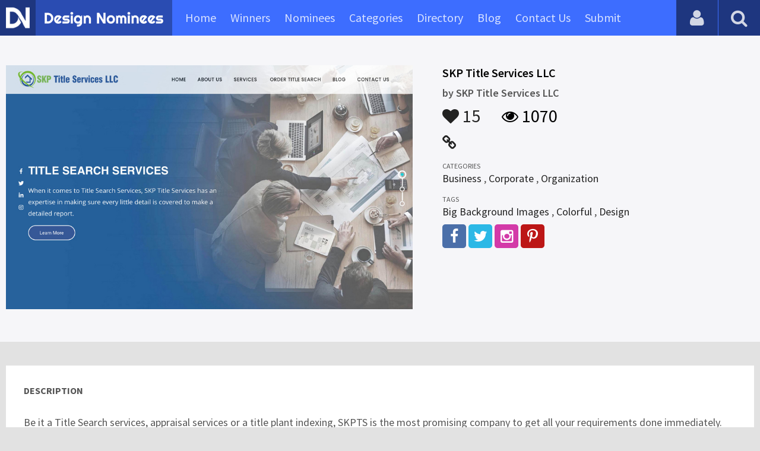

--- FILE ---
content_type: text/html; charset=UTF-8
request_url: https://www.designnominees.com/sites/skp-title-services-llc
body_size: 4839
content:
<!DOCTYPE HTML>
<html>
<head>
      <meta http-equiv="Content-Type" content="text/html; charset=UTF-8">
  <meta name="viewport" content="width=device-width, initial-scale=1, maximum-scale=1.0, user-scalable=no">
  <title>SKP Title Services LLC</title>
  <meta name="title" content="SKP Title Services LLC">
  <meta name="description" content="Be it a Title Search services, appraisal services or a title plant indexing, SKPTS is the most promising company to get all your requirements done imm">
  <meta name="keywords" content="SKP Title Services LLC,Business,Corporate,Organization,Big Background Images,Colorful,Design">
       <meta property="og:url" content="https://www.designnominees.com/sites/skp-title-services-llc" />
  <meta property="og:title" content="SKP Title Services LLC" />
  <meta property="og:description" content="Be it a Title Search services, appraisal services or a title plant indexing, SKPTS is the most promising company to get all your requirements done imm" />
  <meta property="og:image" content="https://www.designnominees.com/application/upload/Websites/2022/07/skp-title-services-llc-78.jpg" />
  <meta name="twitter:card" content="summary_large_image"/>
  <meta name="twitter:description" content="Be it a Title Search services, appraisal services or a title plant indexing, SKPTS is the most promising company to get all your requirements done imm"/>
  <meta name="twitter:title" content="SKP Title Services LLC"/>
  <meta name="twitter:site" content="@DesignNominees"/>
  <meta name="twitter:domain" content="DesignNomineess"/>
  <meta name="twitter:creator" content="@DesignNominees"/>
  <meta name="twitter:image:src" content="https://www.designnominees.com/application/upload/Websites/2022/07/skp-title-services-llc-78.jpg" />
  <link rel="canonical" href="https://www.designnominees.com/sites/skp-title-services-llc" />
  <link rel="apple-touch-icon" sizes="57x57" href="//www.designnominees.com/application/assets/public/images/icons/apple-icon-57x57.png">
  <link rel="apple-touch-icon" sizes="60x60" href="//www.designnominees.com/application/assets/public/images/icons/apple-icon-60x60.png">
  <link rel="apple-touch-icon" sizes="72x72" href="//www.designnominees.com/application/assets/public/images/icons/apple-icon-72x72.png">
  <link rel="apple-touch-icon" sizes="76x76" href="//www.designnominees.com/application/assets/public/images/icons/apple-icon-76x76.png">
  <link rel="apple-touch-icon" sizes="114x114" href="//www.designnominees.com/application/assets/public/images/icons/apple-icon-114x114.png">
  <link rel="apple-touch-icon" sizes="120x120" href="//www.designnominees.com/application/assets/public/images/icons/apple-icon-120x120.png">
  <link rel="apple-touch-icon" sizes="144x144" href="//www.designnominees.com/application/assets/public/images/icons/apple-icon-144x144.png">
  <link rel="apple-touch-icon" sizes="152x152" href="//www.designnominees.com/application/assets/public/images/icons/apple-icon-152x152.png">
  <link rel="apple-touch-icon" sizes="180x180" href="//www.designnominees.com/application/assets/public/images/icons/apple-icon-180x180.png">
  <link rel="icon" type="image/png" sizes="192x192"  href="//www.designnominees.com/application/assets/public/images/icons/android-icon-192x192.png">
  <link rel="icon" type="image/png" sizes="32x32" href="//www.designnominees.com/application/assets/public/images/icons/favicon-32x32.png">
  <link rel="icon" type="image/png" sizes="96x96" href="//www.designnominees.com/application/assets/public/images/icons/favicon-96x96.png">
  <link rel="icon" type="image/png" sizes="16x16" href="//www.designnominees.com/application/assets/public/images/icons/favicon-16x16.png">

  <link href='https://fonts.googleapis.com/css?family=Source+Sans+Pro:400,300,600,700' rel='stylesheet' type='text/css'>
  <script src="https://cdn.onesignal.com/sdks/OneSignalSDK.js" async='async'></script>
  <script>
    var OneSignal = window.OneSignal || [];
    OneSignal.push(["init", {
      appId: "9f4f2d68-ba7b-4fdd-a136-7c6665e1797d",
      autoRegister: true, /* Set to true to automatically prompt visitors */
      subdomainName: 'https://designnominees.onesignal.com',   
      notifyButton: {
          enable: true /* Set to false to hide */
      }
    }]);
  </script>
  <script>
    var base_url="https://www.designnominees.com/";
    var IsLogin="";
    var redirect_url;
  </script>
    <link rel="stylesheet" type="text/css" href="//www.designnominees.com/application/assets/public/css/style.css">
    <link rel="stylesheet" type="text/css" href="//www.designnominees.com/application/assets/public/css/font-awesome.min.css">
    <link rel="stylesheet" type="text/css" href="//www.designnominees.com/application/assets/public/css/prism.css">
    <script src="//www.designnominees.com/application/assets/public/js/jquery-1.11.1.js"></script>
    <script src="//www.designnominees.com/application/assets/public/js/jquery.reveal.js"></script>
    <script src="//www.designnominees.com/application/assets/public/js/facebook.js"></script>
    <script src="//www.designnominees.com/application/assets/public/js/google.js"></script>
    <script src="//www.designnominees.com/application/assets/public/js/slick.min.js"></script>
    <script src="//www.designnominees.com/application/assets/public/js/header_general.js"></script>
    <script src="//www.designnominees.com/application/assets/public/js/prism.js"></script>

      <script>
    (function(i,s,o,g,r,a,m){i['GoogleAnalyticsObject']=r;i[r]=i[r]||function(){
          (i[r].q=i[r].q||[]).push(arguments)},i[r].l=1*new Date();a=s.createElement(o),
        m=s.getElementsByTagName(o)[0];a.async=1;a.src=g;m.parentNode.insertBefore(a,m)
    })(window,document,'script','https://www.google-analytics.com/analytics.js','ga');

    ga('create', 'UA-79142889-1', 'auto');
    ga('send', 'pageview');


    jQuery(function () {
      jQuery(".search_box").click(function()
      {
        $("#search").attr("action",base_url+$(this).attr('id'));
      });

    });

  </script>
  <script async src="//pagead2.googlesyndication.com/pagead/js/adsbygoogle.js"></script>
<script>
  (adsbygoogle = window.adsbygoogle || []).push({
    google_ad_client: "ca-pub-8394013770496590",
    enable_page_level_ads: true
  });
</script>
<body>
<div id="login" class="reveal-modal">
  <h1>Login</h1>
  <div class="login-form">
    <form action="javascript:;" name="login_form" id="login_form" method="post">
      <div class="field prepend-icon state-success" for="EmailAddress">
        <input name="EmailAddress" id="EmailAddress" type="text" placeholder="E-mail or username" class="form-input gui-input">
      </div>
      <div class="field prepend-icon state-success" for="Password">
        <input name="Password" type="password" id="Password" placeholder="Password" class="form-input gui-input">
      </div>
      <div class="LoginError"></div>
      <input name="Login" type="submit" value="Login" id="Login" class="btn blue block">
        <div class="row MT10">
            <div class="left">
                <!--<input name="" type="checkbox" value="">
                Remember me-->
            </div>
            <div class="right"><a href="https://www.designnominees.com/forgot-password" class="red-text underline">Forgot Password?</a></div>
        </div>
    </form>
  </div>
  <!--<div class="or-line"><span>or</span></div>
  <div class="row login-with">
    <div class="col-6"><a href="javascript:;" onclick="facebookLogin();" class="facebook btn"><i class="fa fa-facebook"></i> Login with Facebook</a></div>
    <div class="col-6"><a href="javascript:;" onclick="googleLogin();"  class="g-plus btn"><i class="fa fa-google-plus"></i> Login with Google</a></div>
  </div>-->
  <div class="register">Not a member yet? <a href="https://www.designnominees.com/register" class="blue-text">Register now</a></div>
  <a class="close-reveal-modal">&#215;</a> </div>
<div class="site-overlay"></div>
<div class="site-container">
  <div class="header">
    <div class="logo-icon"><a href="https://www.designnominees.com/"><img src="https://www.designnominees.com/application/assets/public/images/designnominees-icon.png" alt="Design Nominees" title="Design Nominees"></a></div>
    <div class="logo"><a href="https://www.designnominees.com/"><img src="https://www.designnominees.com/application/assets/public/images/designnominees.png" alt="Design Nominees" title="Design Nominees"></a></div>
   
    <div class="nav">
      <ul>
        <li><a href="https://www.designnominees.com/" >Home</a></li>
        <li><a href="javascript:;">Winners</a>
          <ul>
            <li><a href="https://www.designnominees.com/winners-websites" >Websites</a></li>
              <li><a href="https://www.designnominees.com/winners-themes" >Themes</a></li>
            <li><a href="https://www.designnominees.com/winners-apps" >Apps</a></li>
            <li><a href="https://www.designnominees.com/winners-games" >Games</a></li>
          </ul>
        </li>
        <li><a href="javascript:;">Nominees</a>
          <ul>
            <li><a href="https://www.designnominees.com/nominees-websites" >Websites</a></li>
            <li><a href="https://www.designnominees.com/nominees-themes" >Themes</a></li>
            <li><a href="https://www.designnominees.com/nominees-apps" >Apps</a></li>
            <li><a href="https://www.designnominees.com/nominees-games" >Games</a></li>
          </ul>
        </li>

        <li><a href="https://www.designnominees.com/categories" >Categories</a></li>
        <li><a href="https://www.designnominees.com/directory" >Directory</a></li>
        <li><a href="https://www.designnominees.com/blog" >Blog</a></li>
        <li><a href="https://www.designnominees.com/contact-us" >Contact Us</a></li>
        <li ><a href="javascript:;" class="submit-now"><span>Submit</span></a>
            <ul>
                <li><a href="https://www.designnominees.com/site-submission" >Submit Website</a></li>
                <li><a href="https://www.designnominees.com/theme-submission" >Submit Theme</a></li>
                <li><a href="https://www.designnominees.com/app-submission" >Submit App</a></li>
                <li><a href="https://www.designnominees.com/game-submission" >Submit Game</a></li>
            </ul>
        </li>
       

      </ul>
    </div>
    <a class="search-icon" href="javascript:;"><i class="fa fa-search"></i><i class="fa fa-times"></i></a>
    <div class="user-login"><a href="javascript:;" class="user-login-icon"><i class="fa fa-user"></i></a>
      <ul>
                  <li><a data-reveal-id="login" href="javascript:;">Login</a></li>
          <li><a href="https://www.designnominees.com/register">Register</a></li>
                </ul>
    </div>
	<a id="nav-icon" href="javascript:;"><span></span> <span></span> <span></span></a>
  </div>
  <div class="site-main">
    <div class="search">
      <div class="search-wrapper">
                <form action="https://www.designnominees.com/search-website" method="post" name="search" id="search">
          <input type="text" placeholder="Search ..." id="Search" name="Search" autofocus="" value="">
          <button class="search-submit" name="submit" type="submit"><i class="fa fa-search"></i></button>
          <div class="filter">
          	<div>
              <label>
                <input type="radio" value="1"  class="search_box"  id="search-website"  name="search_box" checked=checked>
                <span class="check"></span> Website </label>
            </div>
            <div>
                  <label>
                      <input type="radio" value="1"  class="search_box"  id="search-theme"  name="search_box" >
                      <span class="check"></span> Theme </label>
            </div>
          	<div>
              <label>
                <input type="radio" value="3" id="search-games" class="search_box"   name="search_box" >
                <span class="check"></span> Game </label>
            </div>
          	<div>
              <label>
                <input type="radio"value="2" id="search-apps" class="search_box"  name="search_box" >
                <span class="check"></span> App </label>
            </div>

              <div>
                  <label>
                      <input type="radio"value="2" id="search-articles" class="search_box"  name="search_box" >
                      <span class="check"></span> Article </label>
              </div>

            <div>
              <label>
                <input type="radio" value="4" id="search-profiles" class="search_box" name="search_box"  >
                <span class="check"></span> Profile </label>
            </div>
          </div>
        </form>
      </div>
    </div><script id="dsq-count-scr" src="//DesignNominees.disqus.com/count.js" async></script>

<div class="app-details website-details">
  <div class="light-bg">
    <div class="container">
      <div class="row">
        <div class="col-7 sites-img"><a href="https://www.skpts.com/" target="_blank"><img alt="SKP Title Services LLC" src="https://www.designnominees.com/application/upload/Websites/2022/07/skp-title-services-llc-78.jpg"></a></div>
        <div class="col-5">
          <div class="sites-info">

                         
            <h2>SKP Title Services LLC</h2>
            <h3>by <span>
                            SKP Title Services LLC                            </span></h3>
            <div class="app-fot">
              <div class="like-count">
                                <a href="javascript:;" AppID="33628" class="Liked" Count="15"><i class="fa fa-heart"></i> 15</a>
                              </div>
              <div class="view-count"><i class="fa fa-eye"></i> 1070</div>
            </div>
            <div class="website-link">
              <a rel="nofollow" href="https://www.skpts.com/" class="website" target="_blank"><i class="fa fa-link"></i></a>            </div>
            <div class="sites-details">
				<small>Categories</small>
                <div class="categories-list">            <a href="https://www.designnominees.com/categories/websites/business">Business</a>
            ,             <a href="https://www.designnominees.com/categories/websites/corporate">Corporate</a>
            ,             <a href="https://www.designnominees.com/categories/websites/organization">Organization</a>
            </div>
                <small>Tags</small>
                <div class="categories-list">            <a href="https://www.designnominees.com/tags/websites/big-background-images">Big Background Images</a>
            ,             <a href="https://www.designnominees.com/tags/websites/colorful">Colorful</a>
            ,             <a href="https://www.designnominees.com/tags/websites/design">Design</a>
            </div>
                            <div class="more-info">

                                <a href="https://www.facebook.com/skptitlellc/" class="facebook" target="_blank" rel="nofollow"><i class="fa fa-facebook"></i></a>
                                                <a href="https://twitter.com/skptitlellc" class="twitter" target="_blank" rel="nofollow"><i class="fa fa-twitter"></i></a>
                
                                <a href="https://www.instagram.com/skptitlellc/" class="instagram" target="_blank" rel="nofollow"><i class="fa fa-instagram"></i></a>
                  
                                <a href="https://www.pinterest.com/skptitlellc/" class="pinterest" target="_blank" rel="nofollow"><i class="fa fa-pinterest-p"></i></a>
                
                              </div>
                          </div>
          </div>
        </div>
      </div>
    </div>
  </div>
  <div class="container">
    <div class="app-details-dec">
      <h6 style="padding-top:0px;">Description</h6>
      <p>Be it a Title Search services, appraisal services or a title plant indexing, SKPTS is the most promising company to get all your requirements done immediately.</p>

<p><strong>Our Services</strong></p>

<ul>
 <li>Title Search Services</li>
 <li>Title Plant Indexing</li>
 <li>Tax Search Services</li>
 <li>Property Preservation Services</li>
 <li>Mortgage Appraisal Services</li>
</ul>
      <!--<div id="disqus_thread"></div>-->
      <script>
    /**
     *  RECOMMENDED CONFIGURATION VARIABLES: EDIT AND UNCOMMENT THE SECTION BELOW TO INSERT DYNAMIC VALUES FROM YOUR PLATFORM OR CMS.
     *  LEARN WHY DEFINING THESE VARIABLES IS IMPORTANT: https://disqus.com/admin/universalcode/#configuration-variables
     */
    /*
    var disqus_config = function () {
        this.page.url = PAGE_URL;  // Replace PAGE_URL with your page's canonical URL variable
        this.page.identifier = PAGE_IDENTIFIER; // Replace PAGE_IDENTIFIER with your page's unique identifier variable
    };
    */
    (function() {  // DON'T EDIT BELOW THIS LINE
        var d = document, s = d.createElement('script');

        s.src = '//designnominees.disqus.com/embed.js';

        s.setAttribute('data-timestamp', +new Date());
        (d.head || d.body).appendChild(s);
    })();
</script>
      <noscript>
      Please enable JavaScript to view the <a href="https://disqus.com/?ref_noscript" rel="nofollow">comments powered by Disqus.</a>
      </noscript>
    </div>
  </div>
</div>
<div class="container PTB50">
  <div class="sub-hd">
    <h1>Related Websites</h1>
    </div>
  <div class="sites-list">
   <ul>
              <li>
                <div class="tpa-ribbon">
          <div class="label">SOTD</div>
        </div>
                    <div class="sites-img"><a href="https://www.designnominees.com/apps/binmile"><img alt="Binmile" src="https://www.designnominees.com/application/upload/Websites/2024/07/binmile-94.jpg"></a>
           <span class="site-link"> <a href="https://binmile.com/" target="_blank"><i class="fa fa-link"></i></a>
                                  <span class="date">SOTD 17 Aug 2024</span>
                                </span>
            </div>
            <div class="sites-info">
             <h2>
                                    <a href="https://www.designnominees.com/sites/binmile">Binmile</a>
                            </h2>
              <h3>by <span>
                        Binmile                        </span></h3>
            </div>
            <div class="app-fot">
              <div class="like-count">
                            <a href="javascript:;" AppID="50417" class="Liked" Count="15"><i class="fa fa-heart"></i> 15</a>
                          </div>
              <div class="view-count"><i class="fa fa-eye"></i> 694</div>
            </div>
          </li>
                <li>
                    <div class="sites-img"><a href="https://www.designnominees.com/apps/athulyaa"><img alt="Athulyaa" src="https://www.designnominees.com/application/upload/Websites/2024/02/athulyaa-90.jpg"></a>
           <span class="site-link"> <a href="https://athulyaa.com/" target="_blank"><i class="fa fa-link"></i></a>
                                  <span class="date">Nominees 04 Mar 2024</span>
                                </span>
            </div>
            <div class="sites-info">
             <h2>
                                    <a href="https://www.designnominees.com/sites/athulyaa">Athulyaa</a>
                            </h2>
              <h3>by <span>
                        Athulyaa                        </span></h3>
            </div>
            <div class="app-fot">
              <div class="like-count">
                            <a href="javascript:;" AppID="46589" class="Liked" Count="16"><i class="fa fa-heart"></i> 16</a>
                          </div>
              <div class="view-count"><i class="fa fa-eye"></i> 613</div>
            </div>
          </li>
                <li>
                <div class="tpa-ribbon">
          <div class="label">SOTD</div>
        </div>
                    <div class="sites-img"><a href="https://www.designnominees.com/apps/pixelicons"><img alt="Pixelicons" src="https://www.designnominees.com/application/upload/Websites/2018/02/pixelicons-112.jpg"></a>
           <span class="site-link"> <a href="https://pixelicons.com/" target="_blank"><i class="fa fa-link"></i></a>
                                  <span class="date">SOTD 11 Mar 2018</span>
                                </span>
            </div>
            <div class="sites-info">
             <h2>
                                    <a href="https://www.designnominees.com/sites/pixelicons">Pixelicons</a>
                            </h2>
              <h3>by <span>
                        CSSGalleryList                        </span></h3>
            </div>
            <div class="app-fot">
              <div class="like-count">
                            <a href="javascript:;" AppID="6586" class="Liked" Count="10"><i class="fa fa-heart"></i> 10</a>
                          </div>
              <div class="view-count"><i class="fa fa-eye"></i> 2461</div>
            </div>
          </li>
                  </ul>
      </div>
      <div class="text-center PT20"><a href="https://www.designnominees.com/nominees-websites" class="btn gradient blue rounded">View All Related Websites</a></div>
</div>
<div class="footer">
    <div class="container">
      <div class="row">
        <div class="col-6">
        	 <a href="https://www.designnominees.com/blog">Blog</a>|<a href="https://www.designnominees.com/contact-us">Contact Us</a>|<a href="https://www.designnominees.com/certificate">Certificate</a> | <a href="https://www.designnominees.com/terms-condition">Terms & Conditions</a><br />
All rights reserved &copy; 2026 DesignNominees.com
        </div>
        <div class="col-6">
        	<div class="social"><a href="https://www.facebook.com/DesignNominees" target="_blank" title="Facebook" class="facebook"><i class="fa fa-facebook"></i></a> <a href="http://twitter.com/DesignNominees" target="_blank" title="Twitter" class="twitter"><i class="fa fa-twitter"></i></a> <a href="http://pinterest.com/DesignNominees" target="_blank" title="Pinterest" class="pinterest"><i class="fa fa-pinterest-p"></i></a> <a href="http://feeds.feedburner.com/DesignNominees" target="_blank" title="Rss" class="rss"><i class="fa fa-rss"></i></a> </div>
        </div>
      </div>
    </div>
  </div>
</div>
</div>

 <script type='text/javascript' src='https://www.designnominees.com/application/assets/admin/js/admin-tools/admin-forms/js/jquery.validate.min.js'></script>
<script type='text/javascript' src='https://www.designnominees.com/application/assets/public/js/footer_general.js'></script>
</body>
</html>


--- FILE ---
content_type: text/html
request_url: https://content.googleapis.com/static/proxy.html?usegapi=1&jsh=m%3B%2F_%2Fscs%2Fabc-static%2F_%2Fjs%2Fk%3Dgapi.lb.en.OE6tiwO4KJo.O%2Fd%3D1%2Frs%3DAHpOoo_Itz6IAL6GO-n8kgAepm47TBsg1Q%2Fm%3D__features__
body_size: -189
content:
<!DOCTYPE html>
<html>
<head>
<title></title>
<meta http-equiv="X-UA-Compatible" content="IE=edge" />
<script nonce="pw6rKQEalLMhEd8HQAELfQ">
  window['startup'] = function() {
    googleapis.server.init();
  };
</script>
<script src="https://apis.google.com/js/googleapis.proxy.js?onload=startup" async defer nonce="pw6rKQEalLMhEd8HQAELfQ"></script>
</head>
<body>
</body>
</html>


--- FILE ---
content_type: text/html; charset=utf-8
request_url: https://www.google.com/recaptcha/api2/aframe
body_size: 222
content:
<!DOCTYPE HTML><html><head><meta http-equiv="content-type" content="text/html; charset=UTF-8"></head><body><script nonce="Fite62rEb7Zq9PJrLxexlg">/** Anti-fraud and anti-abuse applications only. See google.com/recaptcha */ try{var clients={'sodar':'https://pagead2.googlesyndication.com/pagead/sodar?'};window.addEventListener("message",function(a){try{if(a.source===window.parent){var b=JSON.parse(a.data);var c=clients[b['id']];if(c){var d=document.createElement('img');d.src=c+b['params']+'&rc='+(localStorage.getItem("rc::a")?sessionStorage.getItem("rc::b"):"");window.document.body.appendChild(d);sessionStorage.setItem("rc::e",parseInt(sessionStorage.getItem("rc::e")||0)+1);localStorage.setItem("rc::h",'1768848613343');}}}catch(b){}});window.parent.postMessage("_grecaptcha_ready", "*");}catch(b){}</script></body></html>